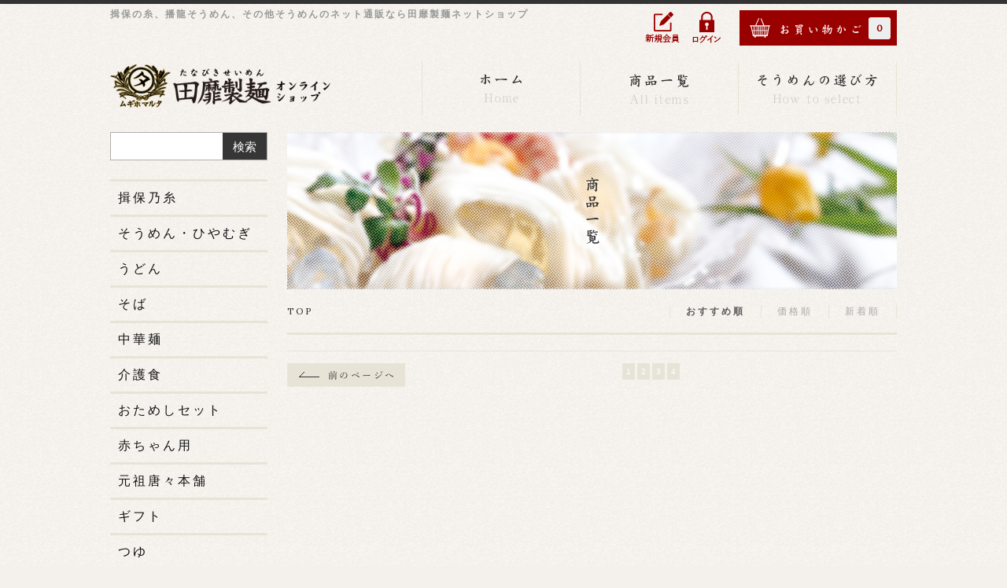

--- FILE ---
content_type: text/html; charset=EUC-JP
request_url: https://somen-ibonoito.jp/?mode=srh&cid=&keyword=&page=7
body_size: 5855
content:
<!DOCTYPE html PUBLIC "-//W3C//DTD XHTML 1.0 Transitional//EN" "http://www.w3.org/TR/xhtml1/DTD/xhtml1-transitional.dtd">
<html xmlns:og="http://ogp.me/ns#" xmlns:fb="http://www.facebook.com/2008/fbml" xmlns:mixi="http://mixi-platform.com/ns#" xmlns="http://www.w3.org/1999/xhtml" xml:lang="ja" lang="ja" dir="ltr">
<head>
<meta http-equiv="content-type" content="text/html; charset=euc-jp" />
<meta http-equiv="X-UA-Compatible" content="IE=edge,chrome=1" />
<title>商品検索 - 揖保乃糸  、そうめん、うどん、そばの通販・ 贈答・お中元なら【田靡製麺オンラインショップ】</title>
<meta name="Keywords" content="商品検索,揖保の糸,そうめん,うどん,そば,贈答,ギフト,お中元,兵庫" />
<meta name="Description" content="揖保の糸を産地直送でお届けします。贈答用のし、包装は無料。そうめん、うどん、そば、中華麺などの乾麺を豊富に取り揃えております。" />
<meta name="Author" content="" />
<meta name="Copyright" content="田靡製麺" />
<meta http-equiv="content-style-type" content="text/css" />
<meta http-equiv="content-script-type" content="text/javascript" />
<link rel="stylesheet" href="https://img11.shop-pro.jp/PA01296/169/css/2/index.css?cmsp_timestamp=20240927183749" type="text/css" />

<link rel="alternate" type="application/rss+xml" title="rss" href="https://somen-ibonoito.jp/?mode=rss" />
<script type="text/javascript" src="//ajax.googleapis.com/ajax/libs/jquery/1.7.2/jquery.min.js" ></script>
<meta property="og:title" content="商品検索 - 揖保乃糸  、そうめん、うどん、そばの通販・ 贈答・お中元なら【田靡製麺オンラインショップ】" />
<meta property="og:description" content="揖保の糸を産地直送でお届けします。贈答用のし、包装は無料。そうめん、うどん、そば、中華麺などの乾麺を豊富に取り揃えております。" />
<meta property="og:url" content="https://somen-ibonoito.jp?mode=srh&cid=&keyword=&page=7" />
<meta property="og:site_name" content="揖保乃糸  、そうめん、うどん、そばの通販・ 贈答・お中元なら【田靡製麺オンラインショップ】" />
<script>
  (function(i,s,o,g,r,a,m){i['GoogleAnalyticsObject']=r;i[r]=i[r]||function(){
  (i[r].q=i[r].q||[]).push(arguments)},i[r].l=1*new Date();a=s.createElement(o),
  m=s.getElementsByTagName(o)[0];a.async=1;a.src=g;m.parentNode.insertBefore(a,m)
  })(window,document,'script','https://www.google-analytics.com/analytics.js','ga');

  ga('create', 'UA-91356889-1', 'auto');
  ga('send', 'pageview');

</script>
<script>
  var Colorme = {"page":"product_srh","shop":{"account_id":"PA01296169","title":"\u63d6\u4fdd\u4e43\u7cf8  \u3001\u305d\u3046\u3081\u3093\u3001\u3046\u3069\u3093\u3001\u305d\u3070\u306e\u901a\u8ca9\u30fb \u8d08\u7b54\u30fb\u304a\u4e2d\u5143\u306a\u3089\u3010\u7530\u9761\u88fd\u9eba\u30aa\u30f3\u30e9\u30a4\u30f3\u30b7\u30e7\u30c3\u30d7\u3011"},"basket":{"total_price":0,"items":[]},"customer":{"id":null}};

  (function() {
    function insertScriptTags() {
      var scriptTagDetails = [];
      var entry = document.getElementsByTagName('script')[0];

      scriptTagDetails.forEach(function(tagDetail) {
        var script = document.createElement('script');

        script.type = 'text/javascript';
        script.src = tagDetail.src;
        script.async = true;

        if( tagDetail.integrity ) {
          script.integrity = tagDetail.integrity;
          script.setAttribute('crossorigin', 'anonymous');
        }

        entry.parentNode.insertBefore(script, entry);
      })
    }

    window.addEventListener('load', insertScriptTags, false);
  })();
</script>
<script async src="https://zen.one/analytics.js"></script>
</head>
<body>
<meta name="colorme-acc-payload" content="?st=1&pt=10030&ut=0&at=PA01296169&v=20251210065654&re=&cn=f2a538c9b9e032626bffb84d724fbcfc" width="1" height="1" alt="" /><script>!function(){"use strict";Array.prototype.slice.call(document.getElementsByTagName("script")).filter((function(t){return t.src&&t.src.match(new RegExp("dist/acc-track.js$"))})).forEach((function(t){return document.body.removeChild(t)})),function t(c){var r=arguments.length>1&&void 0!==arguments[1]?arguments[1]:0;if(!(r>=c.length)){var e=document.createElement("script");e.onerror=function(){return t(c,r+1)},e.src="https://"+c[r]+"/dist/acc-track.js?rev=3",document.body.appendChild(e)}}(["acclog001.shop-pro.jp","acclog002.shop-pro.jp"])}();</script><link href='https://fonts.googleapis.com/css?family=Lora:400' rel='stylesheet' type='text/css'>
<div id="top_line">
<h1 style="font-size:12px;letter-spacing:2px;padding-top:5px;width:1000px;margin:0 auto 0;color:#999;">揖保の糸、播龍そうめん、その他そうめんのネット通販なら田靡製麺ネットショップ</h1>
</div>

<div id="container">

  
  <div id="header">
    <div class="header_link">
      <ul>
        <!--<li class="my_account"><a href="https://somen-ibonoito.jp/?mode=myaccount"><i class="account"></i>マイアカウント</a></li>
                              <li class="member_login_btn">
              <a href="https://somen-ibonoito.jp/?mode=login&shop_back_url=https%3A%2F%2Fsomen-ibonoito.jp%2F"><i class="login"></i>ログイン</a>
            </li>
                          <li class="member_regist_btn">
                <a href="https://somen-ibonoito.jp/customer/signup/new"><i class="regist"></i>会員登録</a>
              </li>
                              -->
				
		
				                      <li class="login"><a href="https://somen-ibonoito.jp/?mode=login&shop_back_url=https%3A%2F%2Fsomen-ibonoito.jp%2F"><img src="https://img11.shop-pro.jp/PA01296/169/etc/login.png?cmsp_timestamp=20200625124138" alt="ログイン"></a></li>
                          <li class="new_account"><a href="https://somen-ibonoito.jp/customer/signup/new"><img src="https://img11.shop-pro.jp/PA01296/169/etc/new.png?cmsp_timestamp=20200625124210" alt="新規会員登録"></a></li>
                                  

				
        <li class="view_cart"><a href="https://somen-ibonoito.jp/cart/proxy/basket?shop_id=PA01296169&shop_domain=somen-ibonoito.jp"><img src="https://img11.shop-pro.jp/PA01296/169/etc/cart.gif?20140826150050"><span class="count">0</span></a></li>
      </ul>
    </div>

    
          

    
    

    <h1 class="logo"><a href="./"><img src="https://img11.shop-pro.jp/PA01296/169/PA01296169.png?cmsp_timestamp=20240527112536" alt="揖保乃糸  、そうめん、うどん、そばの通販・ 贈答・お中元なら【田靡製麺オンラインショップ】" /></a></h1>
<ul class="headermenu">
<li><a href="./"><img src="https://img11.shop-pro.jp/PA01296/169/etc/menu_home.png?20140826155549"></a></li>
<li><a href="./?mode=srh&cid=&keyword="><img src="https://img11.shop-pro.jp/PA01296/169/etc/menu_list.png?20140826155606"></a></li>
<li style="border-right:1px solid #E7E4D7;"><a href="https://somen-ibonoito.jp/?mode=f1"><img src="https://img11.shop-pro.jp/PA01296/169/etc/menu_select.png?20140826155617"></a></li>
</ul>
<div class="clear"></div>
  </div>
  


	



<div id="wrapper">
  
  <div id="main">
<!--<ul class="right_menu clearfix">
<li><a href="http://somen-ibonoito.jp/?mode=grp&gid=1037716">揖保の糸<br />特級品 大ひね</a></li><li><a href="http://somen-ibonoito.jp/?mode=grp&gid=1037715">揖保の糸<br />特級品 ひね</a></li><li><a href="http://somen-ibonoito.jp/?mode=grp&gid=1037720">揖保の糸<br />上級品 大ひね</a></li><li><a href="http://somen-ibonoito.jp/?mode=grp&gid=1037718">揖保の糸<br />上級品 ひね</a></li>
<li><a href="http://somen-ibonoito.jp/?mode=grp&gid=1037721">そうめん</a></li><li><a href="http://somen-ibonoito.jp/?mode=grp&gid=1037722">ひやむぎ</a></li><li><a href="http://somen-ibonoito.jp/?mode=grp&gid=1037723">うどん</a></li><li><a href="http://somen-ibonoito.jp/?mode=grp&gid=1037724">そば</a></li>
<li><a href="http://somen-ibonoito.jp/?mode=grp&gid=1037725">中華麺</a></li><li><a href="http://somen-ibonoito.jp/?mode=grp&gid=1037726">麺つゆ・他</a></li><li><a href="http://somen-ibonoito.jp/?mode=grp&gid=1037727">詰め合わせ</a></li><li><a href="http://somen-ibonoito.jp/?mode=grp&gid=1037728">家庭用</a></li>
</ul>-->
		
  <div class="box"><img src="https://img11.shop-pro.jp/PA01296/169/etc/itemlist_banner.png?20140827164811"></div>


<div style="border-bottom:3px solid #E7E4D7;margin-bottom:20px;padding-bottom: 10px;">

<div class="footstamp"style="float:left;border:none;margin:0;">
  <a href="./">TOP</a>
                      </div>



<div class="sort"style="margin:0;">
<ul>
      <li><span style="font-weight: bolder;">おすすめ順</span></li>
    
      <li><a href="?mode=srh&cid=&keyword=&sort=p">価格順</a></li>
    
      <li style="border-right:1px solid #E7E4D7;"><a href="?mode=srh&cid=&keyword=&sort=n">新着順</a></li>
  </ul>
<div class="clear"></div>
</div>

<div class="clear"></div>
</div>





<div>
  </div>


<br class="clear" />


<ul class="page">
<li style="float:left;"><a href="?mode=srh&cid=&keyword=&page=6"style="padding:0;"><img src="https://img11.shop-pro.jp/PA01296/169/etc/prev.gif?20140827163637"></a></li>
<li><a href="?mode=srh&cid=&keyword=&page=1">1</a></li>
<li><a href="?mode=srh&cid=&keyword=&page=2">2</a></li>
<li><a href="?mode=srh&cid=&keyword=&page=3">3</a></li>
<li><a href="?mode=srh&cid=&keyword=&page=4">4</a></li>
<li style="float:right;"><span></span></li></ul>



  

    </div>
  


<div id="side">
 
	<div class="search_form">
       <form action="https://somen-ibonoito.jp/" method="GET" class="mar_b_50">
        <input type="hidden" name="mode" value="srh" />
         <!--<select name="cid" class="mar_b_10">
          <option value="">カテゴリーを選択</option>
                      <option value="1829901,0">揖保乃糸</option>
                      <option value="2640755,0">そうめん・ひやむぎ</option>
                      <option value="2640754,0">うどん</option>
                      <option value="2640756,0">そば</option>
                      <option value="2640757,0">中華麺</option>
                      <option value="2467843,0">介護食</option>
                      <option value="2590261,0">おためしセット</option>
                      <option value="2599769,0">赤ちゃん用</option>
                      <option value="2614068,0">元祖唐々本舗</option>
                      <option value="1829903,0">ギフト</option>
                      <option value="2934201,0">つゆ</option>
                  </select>-->
        <input type="text" name="keyword" />
        <button class="btn btn-xs">検索</button>
      </form>
	</div>

<!--
<div class="box">
<a href="http://somen.shop-pro.jp/?mode=cate&cbid=1829903&csid=0"><img src="//img11.shop-pro.jp/PA01296/169/etc/sidebanner140909.png?20140909104423"></a>
</div>
<div class="box">
<a href="http://somen.shop-pro.jp/?mode=grp&gid=997457"><img src="//img11.shop-pro.jp/PA01296/169/etc/sidebanner140919.png?20140919203457"></a>
</div>
-->

<div class="box box_default" id="box_category"style="border-bottom:1px solid #E7E4D7;">

  <h3 class="b_category click"><a href="https://somen-ibonoito.jp/?mode=cate&cbid=1829901&csid=0">揖保乃糸</a></h3>
    <h3 class="b_category click"><a href="https://somen-ibonoito.jp/?mode=cate&cbid=2640755&csid=0">そうめん・ひやむぎ</a></h3>
    <h3 class="b_category click"><a href="https://somen-ibonoito.jp/?mode=cate&cbid=2640754&csid=0">うどん</a></h3>
    <h3 class="b_category click"><a href="https://somen-ibonoito.jp/?mode=cate&cbid=2640756&csid=0">そば</a></h3>
    <h3 class="b_category click"><a href="https://somen-ibonoito.jp/?mode=cate&cbid=2640757&csid=0">中華麺</a></h3>
    <h3 class="b_category click"><a href="https://somen-ibonoito.jp/?mode=cate&cbid=2467843&csid=0">介護食</a></h3>
    <h3 class="b_category click"><a href="https://somen-ibonoito.jp/?mode=cate&cbid=2590261&csid=0">おためしセット</a></h3>
    <h3 class="b_category click"><a href="https://somen-ibonoito.jp/?mode=cate&cbid=2599769&csid=0">赤ちゃん用</a></h3>
    <h3 class="b_category click"><a href="https://somen-ibonoito.jp/?mode=cate&cbid=2614068&csid=0">元祖唐々本舗</a></h3>
    <h3 class="b_category click"><a href="https://somen-ibonoito.jp/?mode=cate&cbid=1829903&csid=0">ギフト</a></h3>
    <h3 class="b_category click"><a href="https://somen-ibonoito.jp/?mode=cate&cbid=2934201&csid=0">つゆ</a></h3>
  
</div>

	
	
<!--<div class="box box_default" id="box_category"style="border-bottom:1px solid #E7E4D7;">
  <h3 class="b_category click"><a href="https://somen-ibonoito.jp/?mode=f8">料金表</a></h3>
</div>-->



    
        

    
        

      
            
    </div>
  

  
<a href="#top_line" class="to_top"><span>Top</span></a>
  

</div>

  
  <div id="footer">

 
    
<div class="foot_policy clearfix">
  <div class="foot_sk_box">  
    <h3>返品について</h3>                  
      <dl>
        <dt><h4>返品期限</h4></dt>
        <dd><p>商品到着後８日以内とさせていただきます。</p></dd>
        <dt><h4>返品送料</h4></dt>
        <dd><p>●商品の品質については万全を期しておりますが、万が一、商品が破損・汚損していた場合、またはご注文と異なる商品であった場合は、商品到着後８日以内にご連絡下さい。すぐに返品・交換をさせていただきます。この場合送料は弊社が負担いたします。<br />
●お客様のご都合による返品は商品到着日より８日以内のみ承ります。この場合の送料・手数料は お客様のご負担とさせていただきます。<br />
但し、下記項目にあてはまる場合はお受けできかねますのでご了承ください。<br />
【ご返品・交換をお受けできない場合】<br />
・商品到着後８日以上経過した商品<br />
・お客様が一度開封された商品<br />
・お客様が汚損・破損された商品<br />
・商品の箱・説明書等を汚損・破損・紛失・破棄された場合<br />
・お客様が加工された商品<br />
・お届け後にお客様が別の送り先に配送、またはお手持ちになった場合<br />
・ＳＡＬＥ対象品<br />
・その他　各商品掲載ページにご返品をお受け出来ない旨記載があるもの<br />
<br />
※いかなる場合におきましても、事前のご連絡の無いご返品・交換はお受けできかねますのでご了承ください。<br />
</p></dd>
      </dl>
  </div>



  <div id="pay" class="foot_sk_box">
    <h3>お支払い方法</h3>
      <dl>
                        <dt>
          <h4>Amazon Pay</h4><dt>
          <dd><p>          Amazonのアカウントに登録された配送先や支払い方法を利用して決済できます。
          </p><dd>
                        <dt>
          <h4>クレジット</h4><dt>
          <dd><p>            <img class='payment_img' src='https://img.shop-pro.jp/common/card2.gif'><img class='payment_img' src='https://img.shop-pro.jp/common/card6.gif'><img class='payment_img' src='https://img.shop-pro.jp/common/card18.gif'><img class='payment_img' src='https://img.shop-pro.jp/common/card0.gif'><img class='payment_img' src='https://img.shop-pro.jp/common/card9.gif'>
                    <br />
ＶＩＳＡ/ＤＩＮＥＲＳ/ＭＡＳＴＥＲ/ＪＣＢ/ＡＭＥＸ<br />
上記カードがご利用になれます。
          </p><dd>
                        <dt>
          <h4>商品代引き</h4><dt>
          <dd><p>          ヤマトコレクト便<br />
<br />
お受け取り時に、代金をお支払いください。<br />
代引き手数料を頂戴しております。予めご了承下さい。<br />
<br />
※ご注文者とお届け先が違う場合はご利用になれません。
          </p><dd>
          </dl>
  </div>



  <div style="width:450px;"class="foot_sk_box">
    <h3>配送方法・送料について</h3>
    <dl>
                        
        <dt>
          <h4>ヤマト運輸</h4>
       </dt>
       <dd>          
<p>ヤマト運輸の宅配便での配送となります。<br />
※20kg以上の場合は別途送料を請求させていただく場合がございます、予めご了承ください。<br />
<!--<img style="width:100%;"src="https://img11.shop-pro.jp/PA01296/169/etc/somen_shipping.png?202409160341">--></p>
        </dd>
                        
        <dt>
          <h4>ヤマトコレクト（代引き配送）</h4>
       </dt>
       <dd>          
<p>代引き決済手数料は以下のとおりとなっております。<br />
商品合計金額が<br />
9,999円まで　330円（税込）<br />
29,999円まで 　440円（税込）<br />
99,999円まで 　660円（税込）<br />
299,999円まで 　1,100円（税込）<br />
<br />
お届け日および時間帯指定ができます。ご希望の場合はご連絡ください。<br />
<br />
<br />
<br />
</p>
        </dd>
                        
        <dt>
          <h4>ゆうパケット</h4>
       </dt>
       <dd>          
<p>※送料無料商品のみ</p>
        </dd>
                        
        <dt>
          <h4>宅急便コンパクト</h4>
       </dt>
       <dd>          
<p>※送料無料の商品のみ</p>
        </dd>
      </dl>
  </div>


      
    
        
</div>  

 
 
 
   <ul class="footer_menu">
      <li><a href="https://somen-ibonoito.jp/?mode=f2">会社案内</a></li>
<li><a href="https://somen-ibonoito.jp/?mode=sk">特定商取引法に基づく表記</a></li>
      <li><a href="https://somen-ibonoito.jp/?mode=privacy">プライバシーポリシー</a></li>
      <li><a href="https://somen.shop-pro.jp/customer/inquiries/new">お問い合わせ</a></li>
<div style="position: absolute;top: -5px;right: 0;"><img src="https://img11.shop-pro.jp/PA01296/169/etc/footerlogo.png?cmsp_timestamp=20210105110347"></div>
    </ul>
    <address class="copyright">
      <span class="powered">COPYRIGHT &#169; 2014. TANABIKI SEIMEN CO.,LTD ALL RIGHTS RESERVED.</span>
    </address>
  </div>
 
  
</div><script type="text/javascript" src="https://somen-ibonoito.jp/js/cart.js" ></script>
<script type="text/javascript" src="https://somen-ibonoito.jp/js/async_cart_in.js" ></script>
<script type="text/javascript" src="https://somen-ibonoito.jp/js/product_stock.js" ></script>
<script type="text/javascript" src="https://somen-ibonoito.jp/js/js.cookie.js" ></script>
<script type="text/javascript" src="https://somen-ibonoito.jp/js/favorite_button.js" ></script>
</body></html>

--- FILE ---
content_type: text/css
request_url: https://img11.shop-pro.jp/PA01296/169/css/2/index.css?cmsp_timestamp=20240927183749
body_size: 29937
content:
/* ************************************************
*  all
* ************************************************ */
* {
  margin: 0px;
  padding: 0px;
}

html {
  overflow-y: scroll;
  height: 100%;
}

body {
  text-align:left;
  font-size: 12px;
  font-family:"Lora","yumincho", "ヒラギノ明朝 Pro W6", "Hiragino Mincho Pro", "HGS明朝E", "ＭＳ Ｐ明朝", serif;
  color: #333;
  background-color: #f4f1ec;
  background-image: url(https://img.shop-pro.jp/tmpl_img/67/texture.png);
}

a {
  outline: none;
  color: #111;
}
a:visited,:link {
  text-decoration: none;
}
a:hover {
  text-decoration: underline;
  color: #c86464;
}

br.clear {
  clear: both;
  font: 0pt/0pt sans-serif;
  line-height: 0;
}

hr {
  clear: left;
  margin: 10px 0;
  border: 0;
}

img {
  border: none;
  vertical-align: middle;
}
a img:hover{opacity:0.7;}
li{list-style:none;}

/* ************************************************
*  clearfix
* ************************************************ */

.clearfix {
  *zoom: 1;
}
.clearfix:before, .clearfix:after {
  display: table;
  content: "";
}
.clearfix:after {
  clear: both;
}
.clear{clear:both;}

/* ************************************************
*  layout
* ************************************************ */

/*ページ全体の幅、レイアウトをセンタリング*/
#container {
  text-align:left;
padding:0;
}

#top_line{
  margin: 0 0 15px;
  height: 3px;
  border-top:#333 5px solid;
padding:0 10px;
}
#wrapper {width:1000px;margin:0 auto;}

/*ヘッダー*/

#header {
  clear:both;
  padding: 40px 0 20px;
  width: 1000px;
  margin: 0 auto;
}

/*サイド*/
#side {
  float: left;
  width: 200px;
}

/*メイン*/
#main {
  float: right;
  width: 775px;
}

/*フッター（コピーライト）*/
#footer {
  clear:both;
  padding: 30px 0 20px;
  width:1000px;
  border-top: 1px solid #ccc;
  color: #666;
  text-align: center;
margin: 0 auto;
}

/*スライダー*/
.slider{
  margin: 0 auto;
  text-align: center;
}

/* ************************************************
*  header
* ************************************************ */
.headermenu{float:right;}
.headermenu li{float:left;width:200px;height:70px;border-left:1px solid #E7E4D7;}

#header .header_link {
  float: right;
  margin-bottom: 15px;
}
#header .header_link ul {
}
#header .header_link ul li {
  float: left;
  margin-left: 20px;
  list-style-type: none;
  line-height: 16px;
}
#header .header_link ul li i {
  display: block;
  float: left;
  margin-right: 5px;
  width: 16px;
  height: 16px;
}
#header .header_link ul li a {
  text-decoration: none;
}
#header .header_link ul li.my_account {
}
#header .header_link ul li.my_account i.account {
  background: url(https://img.shop-pro.jp/tmpl_img/67/icons16.png) no-repeat left -97px;
}
#header .header_link ul li.member_login_btn i.login {
  background: url(https://img.shop-pro.jp/tmpl_img/67/icons16.png) no-repeat left -225px;
}
#header .header_link ul li.member_regist_btn i.regist {
  background: url(https://img.shop-pro.jp/tmpl_img/67/icons16.png) no-repeat 0px -193px;
}
#header .header_link ul li.member_logout_btn i.logout {
  background: url(https://img.shop-pro.jp/tmpl_img/67/icons16.png) no-repeat left -210px;
}
#header .member_login_name{
  float: right;
  clear: right;
  margin: 0 0 13px;
}
#header .header_link ul li.view_cart {position:relative;margin-top:-50px;}
#header .header_link ul li.view_cart i.cart {
  background: url(https://img.shop-pro.jp/tmpl_img/67/icons16.png) no-repeat 0px 0px;
}
#header .header_link ul li.view_cart span.count {
  margin-left: 5px;
  padding: 6px 10px;
  -webkit-border-radius: 3px;
  -moz-border-radius: 3px;
  border-radius: 3px;
  background: #eee;
  color: #990000;
  font-weight: bolder;
position:absolute;top:9px;right:8px;
}

#header .header_delivery_price {
  float: right;
  clear: right;
  margin: 0 0 17px;
  padding: .5em 1em .3em;
  border: solid 1px #aaa;
  list-style: none;
  line-height: 1.5;
}

#header .search {
  float: right;
  clear: right;
  margin-bottom: 40px;
}

#header h1.logo {
max-width: 28%;
word-wrap: break-word;
font-size: 40px;
float: left;
margin: 19px 0 0;
}
#header h1.logo a {
  text-decoration: none;
}
#header h1.logo img {
  max-width: 100%;
}

/* ************************************************
*  footer
* ************************************************ */

#footer a {
  color: #aaa;
letter-spacing:3px;
}

#footer .footer_menu {
  clear: both;
  margin-bottom: 10px;
text-align: left;
font-size: 8px;
position:relative;
}
#footer .footer_menu li {
  display: inline;
  margin: 0 5px;
}

.copyright {
  clear: both;
  padding: 1em 0;
  text-align: right;
  font-size: 76.923%;
color: #aaa;
}

.powered {
  display: inline;
  margin-left: 1em;
  text-align: center;
  line-height: 18px;
letter-spacing: 1px;
font-style: normal;
}
.powered a {
  color: #777;
  text-decoration: none;

}
.powered img {
  margin-left: .3em;
  width: 200px;
  height: 18px;
}

.foot_policy{
  margin: 0 0 30px;
  padding: 0 0 20px;
  border-bottom: 1px solid #ccc;
}

.foot_sk_box{
  float: left;
  padding: 0 20px;
  width: 215px;
  text-align: left;
}
.foot_sk_box h3{
  margin: 0 0 1em;
}
.foot_sk_box h4{
  font-size: 13px;
}
.foot_sk_box dt{
  margin: 0 0 .5em;
}
.foot_sk_box dd{
  margin: 0 0 1.5em;
}

#mobile{
  width: 145px;
}

/* ************************************************
*  main
* ************************************************ */

#main .box {
  clear: both;
  overflow: hidden;
  margin-bottom: 20px;
  width: 100%;
}
#main .box h3 {
  font-size: 15px;
  vertical-align: middle;
font-weight:100;
}

.header_block{
  clear: both;
  padding: 1.1em 0;
}
.header_block .icon{
  float: left;
  margin: 0 14px 0 0;
  width: 20px;
  height: auto;
  text-align: center;
}
.header_block .icon img{
  max-width: 100%;
}
.header_block .title{
  float: left;
  text-align: left;
letter-spacing:3px;
}
.header_block h3{
  padding: 0;
  border: none;
  text-align: left;
}
.header_block p{
  margin-top: 4px;
  color: #999;
}
#main .header_block{
  margin: 0 0 0px;
}
#main .header_block .icon{
  padding: 0;
}

/* ************************************************
*  item_box
* ************************************************ */

.item_box {
  display:inline-block;
  float: left;
  margin: 0 30px 45px 0;
  width: 238px;
  vertical-align:top;
  text-align: left;
  /display:inline;
  /zoom:1;
}
.item_box .item_image {
  margin: 0px;
}
.item_box .item_image img.item {
  max-width: 100%;
}
.item_box .item_detail {
  margin: 15px 0 0;
  padding-left: 5px;
}
.item_box .item_detail p{
  overflow: hidden;
  width: 100%;
color:#333;
letter-spacing:1px;
}

.item_box .item_detail p.item_name {
  margin-bottom: 5px;
  font-size: 12px;
line-height:1.5;
}
.item_box .item_detail p.item_name a{color:#333;}

.item_box .item_detail p.item_description{
  text-overflow: initial;
  overflow: visible;
  white-space: normal;
}

p.item_regular_price, p.item_price, p.item_discount {
  margin-bottom: 10px;
  font-family:'Lucida Grande',
  'Hiragino Kaku Gothic ProN', 'ヒラギノ角ゴ ProN W3',
  Meiryo, メイリオ, sans-serif;
}

.box_last{
  margin-right: 0;
}

.box_small .item_box {
  display:inline-block;
  margin: 0 33px 45px 0;
  width: 113px;
  vertical-align:top;
  text-align: left;
  /display:inline;
  /zoom:1;
}
.box_small p {
  overflow: hidden;
  width: 100%;
  text-overflow: ellipsis;
  white-space: nowrap;
  -o-text-overflow: ellipsis;
}
.box_small .item_box .item_detail a {
  margin-bottom: 5px;
  font-size: 13px;
}

.box_small .box_last {
  margin-right: 0;
}

.stock_error{
  display:none;
  padding:10px 0;
  color:#DA5858;
  font-weight:bold;
}

/* ************************************************
*  Top_Page
* ************************************************ */

#main #box_info p {
  line-height: 20px;
padding:15px;
letter-spacing:3px;
}

#main #box_free {
  padding: 20px;
  border: #aaa solid 1px;
}
#main #box_free p {
  line-height: 20px;
}

#main #box_news .header_block{
  margin-bottom: 0;
}
#main #box_news ul{
  margin-left: 0;
  list-style: none;
}
#main #box_news ul li{
  border-top:#ddd solid 1px;
}
#main #box_news ul li:first-child{
  border-top:none;
}
#main #box_news  ul li div{
  padding: 1.6em 0 1.4em;
}
#main #box_news  p.news_date{
  float: left;
  margin-right: 20px;
  width: 70px;
}
#main #box_news  p.news_message{
  float: left;
}

/* ************************************************
*  product_detail_page
* ************************************************ */

h2.product_name {
  margin-bottom: 0.8em;
  padding-bottom: 0.6em;
  background: transparent url("https://img.shop-pro.jp/tmpl_img/67/border_bottom.png") repeat-x left bottom;
  font-size: 18px;
}

.product_form{
padding-bottom: 30px;
border-bottom: 1px solid #E7E4D7;
}

.product_detail_area {
  position: relative;
  width: 100%;
}

.product_images {
  display: inline-block;
  float: left;
  width: 400px;
}
.product_images div img {
  max-width: 100%;
  max-height: 100%;
  width: auto;
  height:auto;
  border: 1px solid #ddd;
}
.product_images div p.detail {
  margin-top: 10px;
  line-height: 20px;
}

.add_cart {
  clear: right;
  float: right;
  overflow: hidden;
  width: 320px;
}

table.add_cart_table {
  margin-bottom: 10px;
  width: 100%;
  border-left: solid 1px #ccc;
  table-layout:fixed;
  font-family:'Lucida Grande',
  'Hiragino Kaku Gothic ProN', 'ヒラギノ角ゴ ProN W3',
  Meiryo, メイリオ, sans-serif;
}
table.add_cart_table th {
  display: inline-block;
  overflow: hidden;
  padding: 12px 4px 12px 18px;
  width: 35%;
  text-align: left;
  text-overflow: ellipsis;
  white-space: nowrap;
  font-size: 12px;
  -webkit-text-overflow: ellipsis;
  -o-text-overflow: ellipsis;
}
table.add_cart_table td {
  display: inline-block;
  overflow: hidden;
  padding: 10px 0;
  width: 55%;
  text-align: left;
  text-overflow: ellipsis;
  white-space: nowrap;
  -webkit-text-overflow: ellipsis;
  -o-text-overflow: ellipsis;
}
table.add_cart_table td input {
  padding: 0 4px;
  width: 38px;
  height: 26px;
  font-size: 15px;
  line-height: 26px;
  vertical-align: middle;
}
table.add_cart_table td strong.price {
  font-size: 14px;
}

table#option_tbl {
  margin-bottom: 20px;
  width: 100%;
}
table#option_tbl th,
table#option_tbl td.none {
  background: whiteSmoke;
}
table#option_tbl th,
table#option_tbl td {
  padding: 10px;
  border: 1px solid #ccc;
  text-align: center;
}
table#option_tbl th {
  background: whiteSmoke;
}
table#option_tbl td div input {
  margin-bottom: 5px;
}

ul.option_price {
  margin: 0 0 20px 0;
}
ul.option_price li {
  list-style-type: none;
}

.option_box{
  clear: both;
  width: 100%;
  overflow: hidden;
}

table td.pur_block{
  margin: 0 5px 0 0;
  width: auto;
  white-space: normal;
}

.button_area input {
  width: 100%;
}

.product_description {
  clear: both;
  margin-bottom: 20px;
  word-wrap: break-word;
  font-size: 12px;
  line-height: 25px;
letter-spacing:2px;
}

.product_image_extra {
  margin-bottom: 20px;
  text-align: center;
}
.product_image_extra img.item {
  margin-bottom: 20px;
}

.product_link_area {
  margin: 20px 0 0;
  padding: 20px 0 0;
  border-top: #ccc solid 1px;
}
.product_link_area div.twitter {
  float: left;
  width: 100px;
}
.product_link_area div.pinterest {
  float: left;
  margin-right: 30px;
}
.product_link_area div.fb-like {
  float: left;
  width: 200px;
}
.product_link_area ul.other_link {
  clear: both;
  margin-top: 20px;
  margin-left: 20px;
}
.product_link_area ul.other_link li {
  margin-bottom: 10px;
}

.share{
  margin: 15px 0 0;
  list-style: none;
}
.share li{
  display: inline-block;
  float: left;
  margin: 0 10px 10px 0;
  max-width: 125px;
}
.calamel-link{
  margin-top: 10px;
}

#tb_cap_tb{
  margin-top: 20px;
}

.tb {
  padding-top: 10px;
  padding-bottom: 10px;
  border-top: 1px solid #CCC;
}
#tb_stitle {
  margin-bottom: 20px;
}

.tb_date, .tb_title, .tb_body, .tb_state {
  margin-bottom: 5px;
}

/* ************************************************
*  cloud_zoom
* ************************************************ */
/* This is the moving lens square underneath the mouse pointer. */
.cloud-zoom-lens {
  margin:-4px;  /* Set this to minus the border thickness. */
  border: 4px solid #888;
  background-color:#fff;
  cursor:move;
}

/* This is for the title text. */
.cloud-zoom-title {
  position:absolute !important;
  top:0px;
  padding:3px;
  width:100%;
  background-color:#000;
  color:#fff;
  text-align:center;
  font-weight:bold;
  font-size:10px;
  font-family:Arial, Helvetica, sans-serif;
}

/* This is the zoom window. */
.cloud-zoom-big {
  overflow:hidden;
  border: 4px solid #c86464;
}

/* This is the loading message. */
.cloud-zoom-loading {
  padding:3px;
  border:1px solid #000;
  background:#222;
  color:white;
}

/* Feature section in ZoomEngine page */
.zoom-section {
  clear:both;
}

* html .zoom-section {
  display:inline;
  clear:both;
}

.zoom-small-image {
  float: left;
  margin-top: 4px;
  width: 400px;
}
.zoom-small-image #wrap {
  position: relative;
  top: 0px;
  z-index: 9999;
}

.cloud-zoom {
  margin-bottom: 20px;
}

.zoom-small-image .mousetrap {
  position: absolute;
  top:0px;
  left:0px;
  z-index:999;
  width: 100%;
}

/* Feature descriptions in ZoomEngine page */
.zoom-desc {
  clear: left;
  width: 100%;
}

a.cloud-zoom-gallery {
  display: block;
  float: left;
  margin: 0 22px 20px 0;
  width: 82px;
  height: 82px;
  cursor: pointer;
}
.zoom-tiny-image {
  padding: 3px;
  width: 100%;
  height: auto;
  border: 1px solid #ccc;
  background: #efefef;
}
.zoom-tiny-image.selected {
  border: 1px solid #c86464;
  background: #c86464;
}
.zoom-tiny-image:hover {
  border: 1px solid #c86464;
}

a.gallery_last{
  margin-right: 0;
}

/* ************************************************
*  product_option_window
* ************************************************ */

#product_option {
  margin: 20px;
  padding: 20px;
  background: #fff;
}
#product_option h2 {
  margin-bottom: 20px;
}

table.table_option {
  margin-bottom: 20px;
  border-top: 1px solid #ccc;
  border-right: 1px solid #ccc;
  background: #fff;
}
table.table_option th {
  padding: 10px;
  border-bottom: 1px solid #ccc;
  border-left: 1px solid #ccc;
  background: #f5f5f5;
}
table.table_option td {
  padding: 10px;
  border-bottom: 1px solid #ccc;
  border-left: 1px solid #ccc;
}

/* ************************************************
*  product_list_page
* ************************************************ */

.sub_category_area,
.sub_group_area {
  margin-bottom: 20px;
  padding: 10px 10px 0px 10px;
  height: 100%;
  border: solid 1px #ccc;
}

.sub_category_area div.sub_category,
.sub_group_area div.sub_group {
  float: left;
  margin: 0 20px 10px 0;
}

.sub_category_area div.sub_category img,
.sub_group_area div.sub_group img {
  margin-right: 10px;
  border: solid 1px #ccc;
}

/* ************************************************
*  search_page
* ************************************************ */

.search_result {
  margin: 20px 0;
  padding: 10px 0;
  background: #ddd;
  text-align: center;
}

.none {
  margin: 50px 0;
  text-align: center;
}

/* ************************************************
*  policy
* ************************************************ */

#policy {
  line-height: 1.8;
  font-size: 14px;
}
#policy h2 {
  margin-bottom: 30px;
}

.policy_box,
#policy_lead{
  margin-bottom: 30px;
}

.sk_box {
  margin-bottom: 70px;
}
.sk_box h3 {
  margin-bottom: 1em;
  font-size: 16px;
}
.sk_box table {
  width: 100%;
  border-top: 1px solid #ccc;
  border-collapse: separate;
  empty-cells:show;
}

.sk_box th {
  padding: 20px 40px 20px 0;
  width: 170px;
  text-align: left;
}
.sk_box th img.poricy_img {
  margin-bottom: 5px;
}
.sk_box td {
  padding: 20px 0;
  zoom: 1;
  content: ' ';
}
.sk_box th,
.sk_box td {
  vertical-align: top;
  line-height: 1.8;
  position: relative;
  border-bottom: solid 1px #ccc;
}

#payment_method {
  margin-top: 40px;
}
#payment_method table.table {
  width: 100%;
}
#payment_method table.table th {
  width: 200px;
  text-align: center;
}

#shipping_method {
  margin-top: 40px;
}
#shipping_method table.table {
  width: 100%;
}
#shipping_method table.table th {
  width: 200px;
  text-align: center;
}

/* ************************************************
*  side
* ************************************************ */

#side .box {
  clear: both;
  margin-bottom: 20px;
  word-wrap: break-word;
  position: relative;
}
#side .box h3 {
  text-align: left;
  font-weight: normal;
  font-size: 16px;
}
#side .box ul {
  margin-left: 0px;
  list-style: none;
}
#side .box ul li {

}
#side .box ul li:first-child {

}

#side #side_nav {
  padding: 0;
  border-top: none;
  border-right: solid 2px #ccc;
  border-bottom: none;
}
#side #side_nav ul{
  margin-right: 10px;
}
#side #side_nav ul li {
  margin: 0;
}
#side #side_nav .nav_item{
  clear: both;
  padding: .9em 0 .9em;
  cursor: pointer;
}
#side #side_nav .nav_item .nav_icon{
  float: left;
  padding: inherit;
  width: 20px;
  height: auto;
}
#side #side_nav .nav_item .nav_icon img{
  max-width: 100%;
}
#side #side_nav .nav_item .nav_title{
  float: right;
  text-align: right;
}
#side #side_nav .nav_item h3{
  margin-bottom: 4px;
  padding: 0;
  border: none;
  text-align: right;
}
#side #side_nav .nav_item p{
  color: #999;
}

.box_default ul li div{
  position: relative;
  padding: 1.2em 0 1em;
  text-align: left;
}
.box_default ul li div img{
  border: solid #ddd 1px;
}
.box_default ul li div p{
  line-height : 1.6;
}

#side #box_cart {
}
#side #box_cart .cart_button {
  text-align: right;
}

#side #box_owner .inner{
  padding: 1.2em 0 1em;
}
#side #box_owner .owner_photo{
  margin: 0 0 10px;
  width: 100px;
  max-width: 100%;
  height: auto;
  border: solid #ddd 1px;
}
#side #box_owner p.name {
  font-size: 14px;
}
#side #box_owner p.memo {
  font-size: 11px;
  line-height: 18px;
}
#side #box_owner p.website {
  padding-left: 20px;
}

#qr_code{
  padding: 20px 0;
}

#box_sellers .seller_box{
  padding: 2.2em 0;
}
#box_sellers li{
  position: relative;
  display: block;
}
#box_sellers  .top_seller:before{
  position: absolute;
  top: 18px;
  left: -6px;
  content: url(https://img.shop-pro.jp/tmpl_img/67/rank1.png);
}
#box_sellers  .rank_2:before{
  content: url(https://img.shop-pro.jp/tmpl_img/67/rank2.png);
}
#box_sellers  .rank_3:before{
  content: url(https://img.shop-pro.jp/tmpl_img/67/rank3.png);
}
#box_sellers .seller_image{
  float: left;
  margin: 0 10px 0 0;
  width: 80px;
  border: solid #ddd 1px;
}
#box_sellers .seller_detail{
  float: right;
  width: 104px;
}
#box_sellers .seller_rank{
  margin: 0 0 10px;
  font-size: 12px;
}
#box_sellers .seller_rank > strong{
  font-size: 15px;
}
#box_sellers .seller_name{
  font-size: 13px;
}
#box_sellers .seller_teika{
  float: left;
  font-family: 'Lucida Grande', 'Hiragino Kaku Gothic ProN', 'ヒラギノ角ゴ ProN W3', Meiryo, メイリオ, sans-serif;
}
#box_sellers .more_seller{
  display: none;
}

.more_btn{
  padding: 8px 0;
  border-top: solid 1px #999;
  text-align: center;
  cursor: pointer;
}

.updown{
  display: inline-block;
  margin: 0 3px 0 0;
  width: 13px;
  height: 8px;
  background: url(https://img.shop-pro.jp/tmpl_img/67/down_icon.png);
  background-repeat: no-repeat;
}

.more_up{
  background: url(https://img.shop-pro.jp/tmpl_img/67/up_icon.png);
}

/* ************************************************
*  Common Elements
* ************************************************ */
/* @group Common Elements */

table {
  border-spacing: 0;
  border-collapse: collapse;
}
table.table {
  margin-bottom: 20px;
  border-top: 1px solid #ccc;
  border-right: 1px solid #ccc;
}
table.table th {
  padding: 5px;
  border-bottom: 1px solid #ccc;
  border-left: 1px solid #ccc;
  background: #f5f5f5;
}
table.table td {
  padding: 5px;
  border-bottom: 1px solid #ccc;
  border-left: 1px solid #ccc;
}

.footstamp {
  margin-bottom: 15px;
  padding-bottom: 10px;
  border-bottom: 1px solid #ddd;
}
.footstamp a {color:#333;letter-spacing:2px;}
.footstamp span {
  margin: 0 5px;
  color: #999;
}

.sort {
  float: right;
  margin-bottom: 20px;
  text-align: right;
}
.sort strong {
}
.sort a {
color: #aaa;
font-weight: 100;
}
.sort span {
  text-decoration: none;
  font-weight: bolder;
}

.pager {
  clear: both;
  margin: 20px 0;
  text-align: center;
}
.pager a{
  margin: 15px;
}

.none {
  clear: both;
  margin: 50px 0;
  text-align: center;
}

.sold_out {
  color: #DA5858;
  font-family:'Lucida Grande',
  'Hiragino Kaku Gothic ProN', 'ヒラギノ角ゴ ProN W3',
  Meiryo, メイリオ, sans-serif;
}

.to_top{
  float: right;
  clear: both;
  text-align: center;
  margin: 0 0 20px;
  padding: 1.3em 1em;
  border: solid 1px #aaa;
  font-size: 14px;
  color: #888;
}
.to_top:hover {
  text-decoration: none;
  color: #c86464;
  border-color: #c86464;
}

.tbl_calendar {
  margin: 20px 0;
  width: 100%;
  border: none !important;
  border-spacing: 0 !important;
  border-collapse: collapse !important;
}
.tbl_calendar th, .tbl_calendar td {
  padding: 4px !important;
  border-bottom: 1px solid #ccc !important;
  text-align: center !important;
}

/* @group button */
.btn {
  display: block;
  margin-top: 1em;
  border: none;
  border-radius: 0;
  color: #fff;
  text-align: center;
  font-weight: bold;
  font-size: 15px;
  font-family:'Lucida Grande',
  'Hiragino Kaku Gothic ProN', 'ヒラギノ角ゴ ProN W3',
  Meiryo, メイリオ, sans-serif;
  line-height: 1;
  cursor: pointer;
  -webkit-appearance:none;
}
.btn:link,
.btn:visited,
.btn:hover,
.btn:active{
  color: #fff;
  text-decoration: none;
}
.btn-primary {
  margin: 1.2em 0 .9em;
}
.btn-contact {
  margin: 0.5em 0.3em;
  padding: 1.3em 0;
  background-color: #a0a0a0;
  font-weight: normal;
  font-size: 13px;
}
.btn-quick {
  margin: 0.9em 0;
  padding: 1.3em 0;
  background-color: #64b4c8;
  font-size: 13px;
}

.b_category{border-top: 3px solid #E7E4D7;padding: 10px;font-size: 15px;letter-spacing:3px;}
.s_category{border-top: 1px solid #E7E4D7;font-size:12px;padding:23px 23px 23px 10px;letter-spacing:3px;}
.s_category img{margin-right:12px;}
.sort li{float:left;padding:0 20px;border-left:1px solid #e7e4d7;color:#5e5e5e;font-weight:bold;letter-spacing:3px;}

ul.page {
	text-align: center;
	margin: 0px auto 30px;
	clear: both;
border-top: 1px solid #E7E4D7;
padding-top: 15px;
}
ul.page li {
	list-style-type:none;
	list-style-image:none;
	margin: 0px;
	padding: 0px;
	font: 10px Verdana, Geneva, sans-serif;
	display: inline;
}
ul.page li a, 
ul.page li span {
	display: inline-block;
	text-decoration: none;
	margin: 0px 0px 10px;
}
ul.page li a {
	background: #E7E4D7;
	color: #FFFFFF;
padding:5px;
}
ul.page li a:hover {
	background: #FCFCFC;
	color: #000;
}
ul.page li span{
	font-weight: bold;
	color: #CCCCCC;
}

.chart{background:#D3BC78;text-align:center;color:#fff;letter-spacing:2px;margin-bottom:20px;}
.chart li{float:left;padding:1%;}
.chart .itemname{width:30%;}
.chart .thickness{width:24%;}
.chart .length{width:18%;}
.chart .tenobe{width:9%;}
.chart .nodogoshi{width:9%;}

.chart_text{text-align:center;letter-spacing:2px;margin-left:1px;}
.chart_text li{border-left:1px solid #E7E4D7;float:left;padding:1%;margin-left:-1px;}
.chart_text .itemname{width:30%;}
.chart_text .thickness{width:24%;}
.chart_text .length{width:18%;}
.chart_text .tenobe{width:9%;}
.chart_text .nodogoshi{width:9%;}
.chart_text li:last-child{border-right:1px solid #E7E4D7;margin-left:-2px;}

.someninfo{border-top:1px solid #E7E4D7;padding: 10px 0;}
.someninfo .left{float:left;margin-right:1%;width:20%;}
.someninfo .right{float:right;width:78%;}
.someninfo .right span{font-size: 20px;font-weight: bold;margin-right: 10px;}
.someninfo hr{border-top: 1px solid #E7E4D7;}

.companyinfo:after {clear: both;}
.companyinfo{margin-bottom:20px;}
.companyinfo .title{float:left;width:30%;text-align:center;border-left: 1px solid #E7E4D7;border-right: 1px solid #E7E4D7;}
.companyinfo .info{float:right;width:68%;text-align:center;border-right: 1px solid #E7E4D7;}

.click, .right_menu li{cursor:pointer;}
.click:hover, .right_menu li:hover{background:rgba(255,255,255,0.5);}

.noshi_wrapper {padding:20px;border:1px solid #E7E4D7;margin-bottom: 30px;background-color:#fff;}
.noshi_wrapper h3 {font-size:20px;margin-bottom:20px;}
.noshi_wrapper img {margin-bottom:20px;}
.noshi_wrapper hr {border-bottom:3px solid #E7E4D7;margin:20px 0;}
.noshi_wrapper p {margin-bottom:20px;}

.nishin img {width:100%;}
.nishin .click:hover {background: #D3BC78;}
.gold_btn {background-color: #D3BC78;padding: 3px;text-align: center;width:90%;margin:20px auto 40px;}
.whiteline_btn {border: 1px solid #fff;padding: 10px 0;}
.gold_btn a {color: #fff;font-size:15px;}

.right_menu {margin-bottom:15px;}
.right_menu li {float:left;width: 165px;margin-right: 5px;padding: 5px 0px 5px 25px;position: relative;border-top: 1px dotted #ccc;}
.right_menu li:nth-child(4n) {margin-right:0;}
.right_menu li:nth-child(N+9) {border-bottom:1px dotted #ccc;}
.right_menu li:before {
	display: block;
	content: "";
	position: absolute;
	-webkit-transform: rotate(45deg);
	transform: rotate(45deg);
	top: 50%;
	left: 6px;
	width: 8px;
	height: 8px;
	margin-top: -4px;
	background: #CB000D;
}
.right_menu li:after {
	display: block;
	content: "";
	position: absolute;
	-webkit-transform: rotate(45deg);
	transform: rotate(45deg);
	top: 50%;
	left: 3px;
	width: 8px;
	height: 8px;
	margin-top: -4px;
	background-image: url(https://img07.shop-pro.jp/PA01257/097/etc/texture.png?202506115826);
}
.payment_img {margin-right:2%;}

.recipe_box {border-bottom: 1px solid #000;padding-bottom: 20px;margin-bottom: 20px;}
.recipe_box h4 {font-size:30px;margin-bottom:10px;}
.recipe_box h5 {font-size:20px;}
.recipe_box .recipe_left {float:left;width:220px;margin-right:20px;}
.recipe_box .recipe_right {float:left;width:530px;}
.recipe_box .recipe_right p {font-size:12px;}
.recipe_box .recipe_right p.step {border-bottom: 1px solid #000;padding-bottom: 10px;margin-bottom: 10px;}


/*2020625*/
#header .header_link{
  width: 340px;
}
#header .header_link ul li.new_account{
margin-top:-48px;
display: block;
}
#header .header_link ul li.login{
margin-top:-48px;
margin-left:80px;
display: block;
}
#header .header_link ul li.logout{
margin-top:-48px;
margin-left:70px;
display: block;
}
#header .header_link ul li.view_cart {
float: right;
}

/*search*/
#side .search_form form{
    width: 100%;
    margin-bottom: 24px;
    border: 1px solid #afafaf;
    box-sizing: border-box;
    display: flex;
    justify-content: space-between;
}
#side .search_form input[type="text"]{
    width: 142px;
    padding: 9px 12px;
    border: none;
    box-sizing: border-box;
    font-size: 14px;
    line-height: 1;
    color: #141414;
}
#side .search_form button{
    width: 56px;
    margin: 0;
    padding: 9px 0;
    font-size: 15px;
    line-height: 1;
    font-weight: normal;
    text-align: center;
    color: #ffffff;
    background: #363636;
}


/* priceList */
.pricelist{
    margin-bottom: 20px;
}
.pricelist .acc_flag{
    display: none;
}
.pricelist .acc_title{
    width: 750px;
    padding: 20px 27px 20px 22px;
    box-sizing: border-box;
    display: inline-block;
    position: relative;
    font-size: 18px;
    line-height: 1  ;
    color: #ffffff;
    background-color: #424242;
}
.pricelist .acc_title::after{
    content: "";
    width: 18px;
    height: 18px;
    position: absolute;
    top: calc(50% - 9px);
    right: 28px;
    background: no-repeat url(https://img11.shop-pro.jp/PA01296/169/etc/pricelist_acc_close.png?cmsp_timestamp=20200928202213);
}
.pricelist .acc_flag:checked + .acc_title::after{
    background: no-repeat url(https://img11.shop-pro.jp/PA01296/169/etc/pricelist_acc_close.png?cmsp_timestamp=20200928202227);
}
.pricelist .acc_title:not(:first-child){
    margin-top: 10px;
}
.pricelist .acc_cont{
    width: 750px;
    height: 0;
    opacity: 0;
    visibility: hidden;
    transition: height 0.4s ease-in, opacity 0.5s ease-in;
}

.pricelist .acc_cont li{
    width: 750px;
    padding: 20px 27px 20px 22px;
    box-sizing: border-box;
    display: flex;
    justify-content: space-between;
    align-items: center;
    font-size: 14px;
    line-height: 24px;
    color: #141414;
}
.pricelist .acc_cont li:not(:last-child){
    border-bottom: 1px solid #afafaf;
}
.pricelist .acc_cont li:last-child{
    padding-bottom: 10px;
}
.pricelist .acc_cont li .name{
    width: 140px;
}
.pricelist .acc_cont li .cont{
    width: 360px;
}
.pricelist .acc_cont li .price{
    width: 50px;
    text-align: right;
}
.pricelist .acc_cont li .link{
    margin: 0;
    padding: 0;
    box-sizing: border-box;
    background: #990000;
}
.pricelist .acc_cont li .link a{
    width: 70px;
    height: 30px;
    display: flex;
    justify-content: center;
    align-items: center;
    font-size: 14px;
    line-height: 1;
    color: #ffffff;
    text-decoration: none;
}
.pricelist .acc_cont li .link a:hover{
    opacity: 0.7;
}

.pricelist .acc_flag:checked + .acc_title + .acc_cont{
    opacity: 1;
    visibility: visible;
  height:auto;
}

/* AccordionHeight */
/*
.pricelist #price_acc1.acc_flag:checked + .acc_title + .acc_cont{
    height: 304px;
}
.pricelist #price_acc2.acc_flag:checked + .acc_title + .acc_cont{
    height: 912px;
}
.pricelist #price_acc3.acc_flag:checked + .acc_title + .acc_cont{
    height: 504px;
}
.pricelist #price_acc4.acc_flag:checked + .acc_title + .acc_cont{
    height: 202px;
}
.pricelist #price_acc5.acc_flag:checked + .acc_title + .acc_cont{
    height: 131px;
}
.pricelist #price_acc6.acc_flag:checked + .acc_title + .acc_cont{
    height: 575px;
}
.pricelist #price_acc7.acc_flag:checked + .acc_title + .acc_cont{
    height: 131px;
}
.pricelist #price_acc8.acc_flag:checked + .acc_title + .acc_cont{
    height: 131px;
}
.pricelist #price_acc9.acc_flag:checked + .acc_title + .acc_cont{
    height: 575px;
}
.pricelist #price_acc10.acc_flag:checked + .acc_title + .acc_cont{
    height: 256px;
}
.pricelist #price_acc11.acc_flag:checked + .acc_title + .acc_cont{
    height: 950px;
}
.pricelist #price_acc12.acc_flag:checked + .acc_title + .acc_cont{
    height: 547px;
}*/

--- FILE ---
content_type: text/plain
request_url: https://www.google-analytics.com/j/collect?v=1&_v=j102&a=1092559040&t=pageview&_s=1&dl=https%3A%2F%2Fsomen-ibonoito.jp%2F%3Fmode%3Dsrh%26cid%3D%26keyword%3D%26page%3D7&ul=en-us%40posix&dt=%E5%95%86%E5%93%81%E6%A4%9C%E7%B4%A2%20-%20%E6%8F%96%E4%BF%9D%E4%B9%83%E7%B3%B8%20%E3%80%81%E3%81%9D%E3%81%86%E3%82%81%E3%82%93%E3%80%81%E3%81%86%E3%81%A9%E3%82%93%E3%80%81%E3%81%9D%E3%81%B0%E3%81%AE%E9%80%9A%E8%B2%A9%E3%83%BB%20%E8%B4%88%E7%AD%94%E3%83%BB%E3%81%8A%E4%B8%AD%E5%85%83%E3%81%AA%E3%82%89%E3%80%90%E7%94%B0%E9%9D%A1%E8%A3%BD%E9%BA%BA%E3%82%AA%E3%83%B3%E3%83%A9%E3%82%A4%E3%83%B3%E3%82%B7%E3%83%A7%E3%83%83%E3%83%97%E3%80%91&sr=1280x720&vp=1280x720&_u=IEBAAEABAAAAACAAI~&jid=1740722256&gjid=1932071339&cid=789172818.1765317417&tid=UA-91356889-1&_gid=235901664.1765317417&_r=1&_slc=1&z=1274945140
body_size: -451
content:
2,cG-VY292XSC76